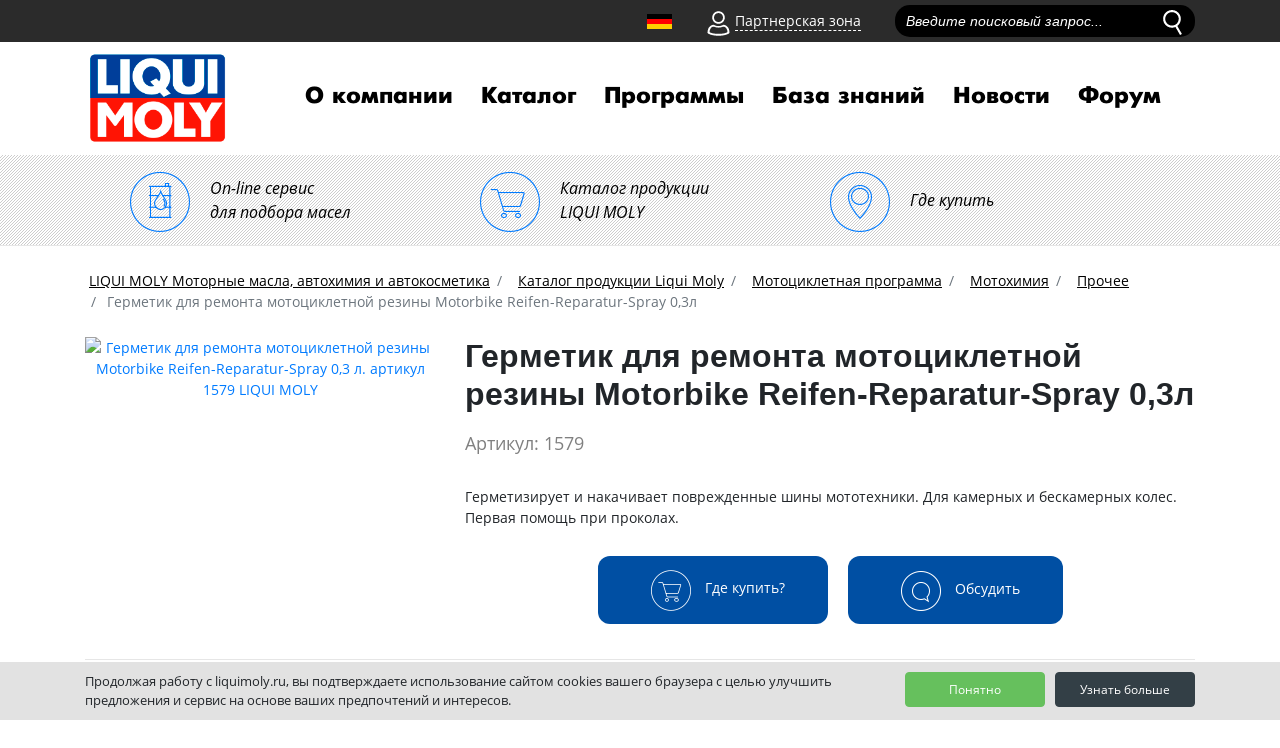

--- FILE ---
content_type: text/html; charset=UTF-8
request_url: https://liquimoly.ru/catalog/prochee/germetik-dlya-remonta-mototsikletnoy-reziny-motorbike-reifen-reparatur-spray/
body_size: 13173
content:
<!doctype html>
<html lang="ru">
<head>
<meta http-equiv="X-UA-Compatible" content="IE=edge">
<meta name="viewport" content="width=device-width, initial-scale=1.0">

<title>Герметик для ремонта мотоциклетной резины Motorbike Reifen-Reparatur-Spray 0,3 л. 1579 LIQUI MOLY - купить по низкой цене</title>

<meta name='yandex-verification' content='4a3bfe8364494ae0' />
<meta name="vk-verification" content="157ER" />

<!--
<link rel="shortcut icon" href="/iconified/favicon.ico" type="image/x-icon" />
<link rel="apple-touch-icon" href="/iconified/apple-touch-icon.png" />
<link rel="apple-touch-icon" sizes="57x57" href="/iconified/apple-touch-icon-57x57.png" />
<link rel="apple-touch-icon" sizes="72x72" href="/iconified/apple-touch-icon-72x72.png" />
<link rel="apple-touch-icon" sizes="76x76" href="/iconified/apple-touch-icon-76x76.png" />
<link rel="apple-touch-icon" sizes="114x114" href="/iconified/apple-touch-icon-114x114.png" />
<link rel="apple-touch-icon" sizes="120x120" href="/iconified/apple-touch-icon-120x120.png" />
<link rel="apple-touch-icon" sizes="144x144" href="/iconified/apple-touch-icon-144x144.png" />
<link rel="apple-touch-icon" sizes="152x152" href="/iconified/apple-touch-icon-152x152.png" />
<link rel="apple-touch-icon" sizes="180x180" href="/iconified/apple-touch-icon-180x180.png" />
-->
<link rel="shortcut icon" href="https://liquimoly.ru/-a1.jpg">

<!-- jQuery 1.8 or later, 33 KB -->
<script src="https://ajax.googleapis.com/ajax/libs/jquery/1.11.1/jquery.min.js"></script>

<!-- Fotorama from CDNJS, 19 KB -->
<link  href="https://cdnjs.cloudflare.com/ajax/libs/fotorama/4.6.4/fotorama.css" rel="stylesheet">
<script src="https://cdnjs.cloudflare.com/ajax/libs/fotorama/4.6.4/fotorama.js"></script>

<meta http-equiv="Content-Type" content="text/html; charset=UTF-8" />
<meta name="robots" content="index, follow" />
<meta name="keywords" content="LIQUI MOLY Каталог продукции Liqui Moly" />
<meta name="description" content="Герметик для ремонта мотоциклетной резины Motorbike Reifen-Reparatur-Spray 0,3 л. артикул 1579 LIQUI MOLY - Шинный герметик для оказания первой помощи при проколах. Купить по низкой цене в магазинах вашего города " />
<link href="/bitrix/js/ui/design-tokens/dist/ui.design-tokens.css?172130173125728"  rel="stylesheet" />
<link href="/bitrix/js/ui/fonts/opensans/ui.font.opensans.css?16890996452555"  rel="stylesheet" />
<link href="/bitrix/js/main/popup/dist/main.popup.bundle.css?168909986529861"  rel="stylesheet" />
<link href="/bitrix/templates/liquimoly_vbf/components/bitrix/catalog/template1/style.css?17515394431766"  rel="stylesheet" />
<link href="/bitrix/templates/liquimoly_vbf/components/bitrix/catalog/template1/bitrix/catalog.element/.default/style.css?1765283116774"  rel="stylesheet" />
<link href="/bitrix/templates/liquimoly_vbf/css/bootstrap/bootstrap.min.css?1549522042144890"  data-template-style="true"  rel="stylesheet" />
<link href="/bitrix/templates/liquimoly_vbf/tools/slick/slick.css?15484085461887"  data-template-style="true"  rel="stylesheet" />
<link href="/bitrix/templates/liquimoly_vbf/tools/slick/slick-theme.css?16188548912690"  data-template-style="true"  rel="stylesheet" />
<link href="/bitrix/templates/liquimoly_vbf/css/liquimolyicons.css?16927122587034"  data-template-style="true"  rel="stylesheet" />
<link href="/bitrix/templates/liquimoly_vbf/css/old.css?15493606776671"  data-template-style="true"  rel="stylesheet" />
<link href="/bitrix/templates/liquimoly_vbf/css/custom.css?172588951639631"  data-template-style="true"  rel="stylesheet" />
<link href="/bitrix/templates/liquimoly_vbf/components/arturgolubev/search.title/liquimoly_search/style.css?160312087113288"  data-template-style="true"  rel="stylesheet" />
<link href="/bitrix/templates/liquimoly_vbf/components/bitrix/menu/top/style.css?1641831146753"  data-template-style="true"  rel="stylesheet" />
<link href="/bitrix/templates/liquimoly_vbf/components/bitrix/breadcrumb/template/style.css?1543832037585"  data-template-style="true"  rel="stylesheet" />
<link href="/bitrix/templates/liquimoly_vbf/components/bitrix/sender.subscribe/footer/style.css?15460125644802"  data-template-style="true"  rel="stylesheet" />
<link href="/bitrix/templates/liquimoly_vbf/components/bitrix/menu/bottom_menu/style.css?1543832037581"  data-template-style="true"  rel="stylesheet" />
<link href="/bitrix/components/cookie.notification/templates/.default/style.css?16808573972576"  data-template-style="true"  rel="stylesheet" />
<link href="/bitrix/templates/liquimoly_vbf/template_styles.css?16904420855195"  data-template-style="true"  rel="stylesheet" />
<script>if(!window.BX)window.BX={};if(!window.BX.message)window.BX.message=function(mess){if(typeof mess==='object'){for(let i in mess) {BX.message[i]=mess[i];} return true;}};</script>
<script>(window.BX||top.BX).message({'pull_server_enabled':'N','pull_config_timestamp':'0','pull_guest_mode':'N','pull_guest_user_id':'0'});(window.BX||top.BX).message({'PULL_OLD_REVISION':'Для продолжения корректной работы с сайтом необходимо перезагрузить страницу.'});</script>
<script>(window.BX||top.BX).message({'JS_CORE_LOADING':'Загрузка...','JS_CORE_NO_DATA':'- Нет данных -','JS_CORE_WINDOW_CLOSE':'Закрыть','JS_CORE_WINDOW_EXPAND':'Развернуть','JS_CORE_WINDOW_NARROW':'Свернуть в окно','JS_CORE_WINDOW_SAVE':'Сохранить','JS_CORE_WINDOW_CANCEL':'Отменить','JS_CORE_WINDOW_CONTINUE':'Продолжить','JS_CORE_H':'ч','JS_CORE_M':'м','JS_CORE_S':'с','JSADM_AI_HIDE_EXTRA':'Скрыть лишние','JSADM_AI_ALL_NOTIF':'Показать все','JSADM_AUTH_REQ':'Требуется авторизация!','JS_CORE_WINDOW_AUTH':'Войти','JS_CORE_IMAGE_FULL':'Полный размер'});</script>

<script src="/bitrix/js/main/core/core.js?1721301772494198"></script>

<script>BX.Runtime.registerExtension({'name':'main.core','namespace':'BX','loaded':true});</script>
<script>BX.setJSList(['/bitrix/js/main/core/core_ajax.js','/bitrix/js/main/core/core_promise.js','/bitrix/js/main/polyfill/promise/js/promise.js','/bitrix/js/main/loadext/loadext.js','/bitrix/js/main/loadext/extension.js','/bitrix/js/main/polyfill/promise/js/promise.js','/bitrix/js/main/polyfill/find/js/find.js','/bitrix/js/main/polyfill/includes/js/includes.js','/bitrix/js/main/polyfill/matches/js/matches.js','/bitrix/js/ui/polyfill/closest/js/closest.js','/bitrix/js/main/polyfill/fill/main.polyfill.fill.js','/bitrix/js/main/polyfill/find/js/find.js','/bitrix/js/main/polyfill/matches/js/matches.js','/bitrix/js/main/polyfill/core/dist/polyfill.bundle.js','/bitrix/js/main/core/core.js','/bitrix/js/main/polyfill/intersectionobserver/js/intersectionobserver.js','/bitrix/js/main/lazyload/dist/lazyload.bundle.js','/bitrix/js/main/polyfill/core/dist/polyfill.bundle.js','/bitrix/js/main/parambag/dist/parambag.bundle.js']);
</script>
<script>BX.Runtime.registerExtension({'name':'ui.design-tokens','namespace':'window','loaded':true});</script>
<script>BX.Runtime.registerExtension({'name':'ui.fonts.opensans','namespace':'window','loaded':true});</script>
<script>BX.Runtime.registerExtension({'name':'main.popup','namespace':'BX.Main','loaded':true});</script>
<script>BX.Runtime.registerExtension({'name':'popup','namespace':'window','loaded':true});</script>
<script>(window.BX||top.BX).message({'LANGUAGE_ID':'ru','FORMAT_DATE':'DD.MM.YYYY','FORMAT_DATETIME':'DD.MM.YYYY HH:MI:SS','COOKIE_PREFIX':'BITRIX_SM','SERVER_TZ_OFFSET':'10800','UTF_MODE':'Y','SITE_ID':'s1','SITE_DIR':'/','USER_ID':'','SERVER_TIME':'1768977798','USER_TZ_OFFSET':'0','USER_TZ_AUTO':'Y','bitrix_sessid':'f99cb4e9fdf1202a56295081d0ed5ea5'});</script>


<script src="/bitrix/js/pull/protobuf/protobuf.js?1658398125274055"></script>
<script src="/bitrix/js/pull/protobuf/model.js?165839812570928"></script>
<script src="/bitrix/js/main/core/core_promise.js?16583975595220"></script>
<script src="/bitrix/js/rest/client/rest.client.js?165839814917414"></script>
<script src="/bitrix/js/pull/client/pull.client.js?172130170483427"></script>
<script src="/bitrix/js/main/popup/dist/main.popup.bundle.js?1721301770117034"></script>
<script>
					(function () {
						"use strict";

						var counter = function ()
						{
							var cookie = (function (name) {
								var parts = ("; " + document.cookie).split("; " + name + "=");
								if (parts.length == 2) {
									try {return JSON.parse(decodeURIComponent(parts.pop().split(";").shift()));}
									catch (e) {}
								}
							})("BITRIX_CONVERSION_CONTEXT_s1");

							if (cookie && cookie.EXPIRE >= BX.message("SERVER_TIME"))
								return;

							var request = new XMLHttpRequest();
							request.open("POST", "/bitrix/tools/conversion/ajax_counter.php", true);
							request.setRequestHeader("Content-type", "application/x-www-form-urlencoded");
							request.send(
								"SITE_ID="+encodeURIComponent("s1")+
								"&sessid="+encodeURIComponent(BX.bitrix_sessid())+
								"&HTTP_REFERER="+encodeURIComponent(document.referrer)
							);
						};

						if (window.frameRequestStart === true)
							BX.addCustomEvent("onFrameDataReceived", counter);
						else
							BX.ready(counter);
					})();
				</script>
<script>BX.message([])</script>
<!-- dev2fun module opengraph -->
<meta property="og:title" content="Герметик для ремонта мотоциклетной резины Motorbike Reifen-Reparatur-Spray 0,3 л. 1579 LIQUI MOLY - купить по низкой цене"/>
<meta property="og:description" content="Герметик для ремонта мотоциклетной резины Motorbike Reifen-Reparatur-Spray 0,3 л. артикул 1579 LIQUI MOLY - Шинный герметик для оказания первой помощи при проко..."/>
<meta property="og:url" content="https://liquimoly.ru/catalog/prochee/germetik-dlya-remonta-mototsikletnoy-reziny-motorbike-reifen-reparatur-spray/"/>
<meta property="og:type" content="website"/>
<meta property="og:site_name" content="liquimoly.ru"/>
<meta property="og:image" content="https://liquimoly.ru/upload/iblock/f93/lesxsk6e2gcutn44hert6r0ljmi9qzxn.png"/>
<meta property="og:image:type" content="image/png"/>
<meta property="og:image:width" content="1293"/>
<meta property="og:image:height" content="3543"/>
<!-- /dev2fun module opengraph -->



<script src="/bitrix/templates/liquimoly_vbf/js/jquery-3.3.1.min.js?154383203786927"></script>
<script src="/bitrix/templates/liquimoly_vbf/js/popper.min.js?154383203720337"></script>
<script src="/bitrix/templates/liquimoly_vbf/js/bootstrap/bootstrap.min.js?154383203748944"></script>
<script src="/bitrix/templates/liquimoly_vbf/js/location.js?16563354691314"></script>
<script src="/bitrix/templates/liquimoly_vbf/tools/slick/slick.min.js?154383203740461"></script>
<script src="/bitrix/templates/liquimoly_vbf/js/scripts2018.js?17525792713844"></script>
<script src="/bitrix/templates/liquimoly_vbf/js/jquery.min.js?154383203795786"></script>
<script src="/bitrix/templates/liquimoly_vbf/js/jquery.lazyload.min.js?15438320373381"></script>
<script src="/bitrix/templates/liquimoly_vbf/js/wow.js?15438320377082"></script>
<script src="/bitrix/templates/liquimoly_vbf/js/jquery.loupe.min.js?15438320372529"></script>
<script src="/bitrix/templates/liquimoly_vbf/js/modernizr-custom.js?154383203712251"></script>
<script src="/bitrix/templates/liquimoly_vbf/tools/dropit/dropit.js?15438320374032"></script>
<script src="/bitrix/templates/liquimoly_vbf/js/scripts.js?15617344646812"></script>
<script src="/bitrix/components/arturgolubev/search.title/script.js?16589984659674"></script>
<script src="/bitrix/templates/liquimoly_vbf/components/arturgolubev/search.title/liquimoly_search/script.js?160310949710314"></script>
<script>var _ba = _ba || []; _ba.push(["aid", "e13600d39bf0720cb758df6b7876dda2"]); _ba.push(["host", "liquimoly.ru"]); _ba.push(["ad[ct][item]", "[base64]"]);_ba.push(["ad[ct][user_id]", function(){return BX.message("USER_ID") ? BX.message("USER_ID") : 0;}]);_ba.push(["ad[ct][recommendation]", function() {var rcmId = "";var cookieValue = BX.getCookie("BITRIX_SM_RCM_PRODUCT_LOG");var productId = 16624;var cItems = [];var cItem;if (cookieValue){cItems = cookieValue.split(".");}var i = cItems.length;while (i--){cItem = cItems[i].split("-");if (cItem[0] == productId){rcmId = cItem[1];break;}}return rcmId;}]);_ba.push(["ad[ct][v]", "2"]);(function() {var ba = document.createElement("script"); ba.type = "text/javascript"; ba.async = true;ba.src = (document.location.protocol == "https:" ? "https://" : "http://") + "bitrix.info/ba.js";var s = document.getElementsByTagName("script")[0];s.parentNode.insertBefore(ba, s);})();</script>


 
  <!-- Yandex.Metrika counter -->
<script>
   (function(m,e,t,r,i,k,a){m[i]=m[i]||function(){(m[i].a=m[i].a||[]).push(arguments)};
   m[i].l=1*new Date();k=e.createElement(t),a=e.getElementsByTagName(t)[0],k.async=1,k.src=r,a.parentNode.insertBefore(k,a)})
   (window, document, "script", "https://mc.yandex.ru/metrika/tag.js", "ym");

   ym(18477208, "init", {
        id:18477208,
        clickmap:true,
        trackLinks:true,
        accurateTrackBounce:true,
        webvisor:true,
        ecommerce:"dataLayer"
   });
</script>
<noscript><div><img src="https://mc.yandex.ru/watch/18477208" style="position:absolute; left:-9999px;" alt="" /></div></noscript>
<!-- /Yandex.Metrika counter -->
<script>!function(){var t=document.createElement("script");t.type="text/javascript",t.async=!0,t.src="https://vk.com/js/api/openapi.js?162",t.onload=function(){VK.Retargeting.Init("VK-RTRG-437557-9ovg3"),VK.Retargeting.Hit()},document.head.appendChild(t)}();</script><noscript><img src="https://vk.com/rtrg?p=VK-RTRG-437557-9ovg3" style="position:fixed; left:-999px;" alt=""/></noscript>

<!-- canonical -->

<link rel="canonical" href="https://liquimoly.ru/catalog/prochee/germetik-dlya-remonta-mototsikletnoy-reziny-motorbike-reifen-reparatur-spray/"/>
	
<script type="application/ld+json">
{
  "@context": "https://schema.org",
  "@type": "Organization",
  "@id": "https://liquimoly.ru/contacts/",
  "name": "ООО «Ликви Моли Руссланд»",
  "alternateName": "LIQUI MOLY Россия",
  "url": "https://liquimoly.ru/",
  "logo": "https://liquimoly.ru/bitrix/templates/liquimoly_vbf/images/layout/logo.png",
  "description": "LIQUI MOLY Моторные масла, автохимия и автокосметика - официальный представитель в России.",
  "contactPoint": {
    "@type": "ContactPoint",
    "telephone": "+7-800-555-8308",
    "contactType": "customer service",
    "areaServed": "RU"
  },
  "sameAs": [
    "https://www.liqui-moly.com",
    "https://vk.com/liquimolyrus",
    "https://www.youtube.com/channel/UC214ST6FRW9KVLVF06LhLdg",
    "https://ok.ru/liquimolyrus"
  ]
}
</script>

</head>

<body>
<header class="header">

    <div class="top_header">
        <div class="top-wrapper container container2">
        <div class="top_menu_wrapper row">
      <div class="old_site"></div>
        <div class="top_menu_items_container">
        <a href="/liqui-moly-com/ " class="german_flag_anchor"></a>
        <div class="partner_login">

            <div class="icon partner_login__icon"><img src="/bitrix/templates/liquimoly_vbf/images/layout/person.svg" alt="клиентская зона" class="partner_login__icon__svg"></div>
            <div class="link partner_login__link">Партнерская зона</div>

            <div class="partner_login__login_form rounded-bottom text-center">
                <p class="text-left partner_login__login_form__text">Вход в партнерскую зону.<br>Эксклюзивно для зарегистрированных пользователей.</p>
				<form action="/new/" method="post">

                    <div class="form-group">
                        <input placeholder="Логин" class="form-control input partner_login__login_form__input" name="LoginForm[username]" type="text">
                    </div>
                    <div class="form-group">
                        <input placeholder="Пароль" class="form-control input partner_login__login_form__input" name="LoginForm[password]" type="password">
                    </div>

                    <button class="btn btn-primary m-auto partner_login__login_form__button" type="submit" onclick="dataLayer.push({'event': 'login-liquimoly'})">Вход</button>

                </form>
            </div>
        </div>


<div class="search">
<div id="title-search" class="bx-searchtitle lm-searchtitle">
    <form action="/search/index.php">
        <div class="bx-input-group">
            <input
                id="title-search-input"
                placeholder="Введите поисковый запрос..."
                type="text"
                name="q"
                value=""
                autocomplete="off"
                class="input top_search_field__input form-control"
            />
<input type="image" src="/bitrix/templates/liquimoly_vbf/images/layout/loupe.svg" alt="поиск" onclick="$('#top_search_form').submit();" class="icon top_search_field__icon js__top_search_start"/>
            <span class="bx-input-group-btn">
                <span class="bx-searchtitle-preloader " id="title-search_preloader_item"></span>
            </span>
        </div>
    </form>
</div>



<!--<div class="search">-->
<!--    <div class="top_search_field form-group" id="--><!--">-->
<!--        <form id="top_search_form" method="get" action="--><!--">-->
<!--            <input placeholder="Введите поисковый запрос..." class="input top_search_field__input form-control" name="q" type="text" id="--><!--">-->
<!--            <input type="image" src="--><!--/images/layout/loupe.svg" onclick="$('#top_search_form').submit();" class="icon top_search_field__icon js__top_search_start"/>-->
<!--        </form>-->
<!--    </div>-->
<!--    <div class="search_results">-->
<!--        <p class="text search_results__text">Результаты поиска по запросу:<span class="search_results__text__query">5w-40</span></p>-->
<!--        <div class="search_results__listing"></div>-->
<!--        <div class="search_results__fiters">-->
<!--            <p class="search_results__fiters__text">Фильтр результатов:</p>-->
<!--            <input class="input search_results__fiters__filter" id="filter1" type="checkbox"><label for="filter1">Товары</label>-->
<!--            <input class="input search_results__fiters__filter" id="filter2" type="checkbox"><label for="filter2">Акции</label>-->
<!--            <input class="input search_results__fiters__filter" id="filter3" type="checkbox"><label for="filter3">Новости</label>-->
<!--            <input class="input search_results__fiters__filter" id="filter4" type="checkbox"><label for="filter4">Статьи/Новости</label>-->
<!--        </div>-->
<!--    </div>-->
<!--</div>-->
</div>
<script>
	BX.ready(function(){
		new JCTitleSearchAG({
			// 'AJAX_PAGE' : '/your-path/fast_search.php',
			'AJAX_PAGE' : '/catalog/prochee/germetik-dlya-remonta-mototsikletnoy-reziny-motorbike-reifen-reparatur-spray/',
			'CONTAINER_ID': 'title-search',
			'INPUT_ID': 'title-search-input',
			'PRELODER_ID': 'title-search_preloader_item',
			'MIN_QUERY_LEN': 4
		});
	});
</script>
        </div>
        </div>
        </div>
    </div>

    <div class="menu_header container container2">
        <div class="navbar navbar-expand-lg navbar-expand-md">
            <a class="navbar-brand menu_header__logo" href="/"><img src="/bitrix/templates/liquimoly_vbf/images/layout/logo.png" alt="liqui moly"></a>

            <button class="navbar-toggler" type="button" data-toggle="collapse" data-target="#navbarSupportedContent" aria-controls="navbarSupportedContent" aria-expanded="false" aria-label="Toggle navigation">
        <span class="navbar-toggler-icon"></span><span class="navbar-sand">меню</span></button>

            <div id="navbarSupportedContent" class="collapse navbar-collapse top_navigation">


<ul class="nav navbar-nav top_navigation__menu">
    
    
                    <li><a href="/about_us/" class="nav-link top_navigation__menu__element">О компании</a>
                <ul class="ul_sub_root">
        
    
    
    
    
        
                            <li><a class="nav-link top_navigation__menu__element" href="/about_us/history/">История компании</a></li>
            
        
    
    
    
    
        
                            <li><a class="nav-link top_navigation__menu__element" href="/about_us/ernst-prost/">Эрнст Прост</a></li>
            
        
    
    
    
    
        
                            <li><a class="nav-link top_navigation__menu__element" href="/about_us/we-world/">Мы в мире</a></li>
            
        
    
    
    
    
        
                            <li><a class="nav-link top_navigation__menu__element" href="/sport/">Liqui Moly в спорте</a></li>
            
        
    
    
    
    
        
                            <li><a class="nav-link top_navigation__menu__element" href="/liqui-moly-v-motosporte/">Liqui Moly в мотоспорте</a></li>
            
        
    
    
    
    
        
                            <li><a class="nav-link top_navigation__menu__element" href="/about_us/for-partners/">Для партнеров</a></li>
            
        
    
    
    
    
        
                            <li><a class="nav-link top_navigation__menu__element" href="/about_us/flagmanskie-magaziny-liqui-moly/">Флагманские магазины Liqui Moly</a></li>
            
        
    
    
    
    
        
                            <li><a class="nav-link top_navigation__menu__element" href="/about_us/dilery/">Официальные дилеры</a></li>
            
        
    
    
    
    
        
                            <li><a class="nav-link top_navigation__menu__element" href="/contacts/">Обратная связь</a></li>
            
        
    
    
    
    
        
                            <li><a class="nav-link top_navigation__menu__element" href="/about_us/future/">Производство в Германии</a></li>
            
        
    
    
    
    
        
                            <li><a class="nav-link top_navigation__menu__element" href="/photo/">Фотогалерея</a></li>
            
        
    
    
    
    
        
                            <li><a class="nav-link top_navigation__menu__element" href="/about_us/business/">Бизнес с Liqui Moly</a></li>
            
        
    
    
            </ul></li>    
    
                    <li><a href="/catalog/" class="nav-link top_navigation__menu__element">Каталог</a>
                <ul class="ul_sub_root">
        
    
    
    
    
        
                            <li><a class="nav-link top_navigation__menu__element" href="/catalog/masla-i-smazki/">Масла и смазки</a></li>
            
        
    
    
    
    
        
                            <li><a class="nav-link top_navigation__menu__element" href="/catalog/spetsialnye-zhidkosti/">Специальные жидкости</a></li>
            
        
    
    
    
    
        
                            <li><a class="nav-link top_navigation__menu__element" href="/catalog/konsistentnye-smazki/">Консистентные смазки</a></li>
            
        
    
    
    
    
        
                            <li><a class="nav-link top_navigation__menu__element" href="/catalog/mototsikletnaya-programma/">Мотоциклетная программа</a></li>
            
        
    
    
    
    
        
                            <li><a class="nav-link top_navigation__menu__element" href="/catalog/avtokosmetika/">Автокосметика</a></li>
            
        
    
    
    
    
        
                            <li><a class="nav-link top_navigation__menu__element" href="/catalog/avtokhimiya-potrebitelskaya/">Автохимия потребительская</a></li>
            
        
    
    
    
    
        
                            <li><a class="nav-link top_navigation__menu__element" href="/catalog/avtokhimiya-professionalnaya/">Автохимия профессиональная</a></li>
            
        
    
    
    
    
        
                            <li><a class="nav-link top_navigation__menu__element" href="/catalog/lodochnaya-programma/">Лодочная программа</a></li>
            
        
    
    
    
    
        
                            <li><a class="nav-link top_navigation__menu__element" href="/catalog/sadovaya-programma/">Садовая программа</a></li>
            
        
    
    
    
    
        
                            <li><a class="nav-link top_navigation__menu__element" href="/catalog/velosipednaya-programma/">Велосипедная программа</a></li>
            
        
    
    
            </ul></li>    
    
                    <li><a href="/programs/" class="nav-link top_navigation__menu__element">Программы</a>
                <ul class="ul_sub_root">
        
    
    
    
    
        
                            <li><a class="nav-link top_navigation__menu__element" href="/about_moto_oil/">Мотоциклетная программа</a></li>
            
        
    
    
    
    
        
                            <li><a class="nav-link top_navigation__menu__element" href="/programma-dlya-kvadrotsyklov/">Программа для квадроциклов</a></li>
            
        
    
    
    
    
        
                            <li><a class="nav-link top_navigation__menu__element" href="/garden-program/">Садовая программа</a></li>
            
        
    
    
    
    
        
                            <li><a class="nav-link top_navigation__menu__element" href="/about_cycle_program/">Велосипедная программа</a></li>
            
        
    
    
    
    
        
                            <li><a class="nav-link top_navigation__menu__element" href="/boat-program/">Лодочная программа</a></li>
            
        
    
    
    
    
        
                            <li><a class="nav-link top_navigation__menu__element" href="/detailing_program/">Программа детейлинга</a></li>
            
        
    
    
    
    
        
                            <li><a class="nav-link top_navigation__menu__element" href="/snow-program/">Снегоходная программа</a></li>
            
        
    
    
    
    
        
                            <li><a class="nav-link top_navigation__menu__element" href="/truckseries/">Truck Series</a></li>
            
        
    
    
    
    
        
                            <li><a class="nav-link top_navigation__menu__element" href="/service-program/">Сервисная программа</a></li>
            
        
    
    
    
    
        
                            <li><a class="nav-link top_navigation__menu__element" href="/clean-movement/">&quot;Чистое движение&quot;</a></li>
            
        
    
    
    
    
        
                            <li><a class="nav-link top_navigation__menu__element" href="/about_truck_oil/">Грузовая программа</a></li>
            
        
    
    
    
    
        
                            <li><a class="nav-link top_navigation__menu__element" href="/programma-dlya-elektromobiley/">Программа для электромобилей</a></li>
            
        
    
    
            </ul></li>    
    
                    <li><a href="/servis/" class="nav-link top_navigation__menu__element">База знаний</a>
                <ul class="ul_sub_root">
        
    
    
    
    
        
                            <li><a class="nav-link top_navigation__menu__element" href="/servis/our_tech/">Технологии Liqui Moly</a></li>
            
        
    
    
    
    
        
                            <li><a class="nav-link top_navigation__menu__element" href="/servis/info/">Информационные материалы</a></li>
            
        
    
    
    
    
        
                            <li><a class="nav-link top_navigation__menu__element" href="/education/">Онлайн обучение Liqui Moly</a></li>
            
        
    
    
    
    
        
                            <li><a class="nav-link top_navigation__menu__element" href="/servis/problems/">Проблема-решение</a></li>
            
        
    
    
    
    
        
                            <li><a class="nav-link top_navigation__menu__element" href="/podbor_masla_po_marke_avto/">Подбор масла по марке автомобиля</a></li>
            
        
    
    
    
    
        
                            <li><a class="nav-link top_navigation__menu__element" href="/use_additive/">Подбор промывок Liqui Moly</a></li>
            
        
    
    
    
    
        
                            <li><a class="nav-link top_navigation__menu__element" href="/servis/prod/">Видео о продукции</a></li>
            
        
    
    
    
    
        
                            <li><a class="nav-link top_navigation__menu__element" href="/servis/instruktsii-ochistki-konditsionera-po-marke-avto/">Инструкции по очистке кондиционера</a></li>
            
        
    
    
    
    
        
                            <li><a class="nav-link top_navigation__menu__element" href="/podbor-masla-dlya-lodochnogo-dvigatelya/">Подбор масла для лодочного двигателя</a></li>
            
        
    
    
    
    
        
                            <li><a class="nav-link top_navigation__menu__element" href="/podbor_masla_po_marke_gruzovika/">Подбор масла по марке грузовика</a></li>
            
        
    
    
    
    
        
                            <li><a class="nav-link top_navigation__menu__element" href="/podbor_masla_po_marke_moto/">Подбор масла по марке мотоцикла</a></li>
            
        
    
    
            </ul></li>    
    
                    <li><a href="/news/" class="nav-link top_navigation__menu__element">Новости</a>
                <ul class="ul_sub_root">
        
    
    
    
    
        
                            <li><a class="nav-link top_navigation__menu__element" href="/news/actions/">Акции</a></li>
            
        
    
    
    
    
        
                            <li><a class="nav-link top_navigation__menu__element" href="/news/new_param/">Обновление характеристик</a></li>
            
        
    
    
    
    
        
                            <li><a class="nav-link top_navigation__menu__element" href="/news/press/">Пресса о нас</a></li>
            
        
    
    
    
    
        
                            <li><a class="nav-link top_navigation__menu__element" href="/news/new_products/">Новинки продукции</a></li>
            
        
    
    
    
    
        
                            <li><a class="nav-link top_navigation__menu__element" href="/kalendar-sportivnykh-sobytiy/">Календарь спортивных событий</a></li>
            
        
    
    
    
    
        
                            <li><a class="nav-link top_navigation__menu__element" href="/news/daydzhesty/">Дайджесты</a></li>
            
        
    
    
    </ul></li><li><a class="nav-link top_navigation__menu__element" href="https://forum.liquimoly.ru/">Форум</a></li>
</ul>


<script>

				</script>
            </div>
        </div>

    </div>
<div class="top_navigation__links d-flex">
 <a class="top_navigation__links__element_pod_2" href="/podbor-masla/"> <i class="top_navigation__links__element__icon_2 icon-podbor"></i> <span class="top_navigation__links__element__subtext">On-line сервис<br>
   для подбора масел</span> </a> <a class="top_navigation__links__element_pod_2" href="/catalog/"> <i class="top_navigation__links__element__icon_2 icon-market"></i> <span class="top_navigation__links__element__subtext">Каталог продукции<br>
   LIQUI MOLY</span> </a> <a class="top_navigation__links__element_pod_2" href="/map/"> <i class="top_navigation__links__element__icon_2 icon-map"></i> <span class="top_navigation__links__element__subtext">Где купить</span> </a>
</div>
</header>
<div class="container pt-3">
<div class="top_breadcrumbs row"><nav><ol class="breadcrumb" itemscope itemtype="https//schema.org/BreadcrumbList">
            <li class="breadcrumb-item" id="bx_breadcrumb_0" itemscope itemtype="https://schema.org/ListItem">
                
                <a href="/" itemprop="item">
                    <span itemprop="name">LIQUI MOLY Моторные масла, автохимия и автокосметика</span>
                </a>
                <meta itemprop="position" content="1" />
            </li>
            <li class="breadcrumb-item" id="bx_breadcrumb_1" itemscope itemtype="https://schema.org/ListItem">
                <i class="fa fa-angle-right"></i>
                <a href="/catalog/" itemprop="item">
                    <span itemprop="name">Каталог продукции Liqui Moly</span>
                </a>
                <meta itemprop="position" content="2" />
            </li>
            <li class="breadcrumb-item" id="bx_breadcrumb_2" itemscope itemtype="https://schema.org/ListItem">
                <i class="fa fa-angle-right"></i>
                <a href="/catalog/mototsikletnaya-programma/" itemprop="item">
                    <span itemprop="name">Мотоциклетная программа</span>
                </a>
                <meta itemprop="position" content="3" />
            </li>
            <li class="breadcrumb-item" id="bx_breadcrumb_3" itemscope itemtype="https://schema.org/ListItem">
                <i class="fa fa-angle-right"></i>
                <a href="/catalog/motokhimiya/" itemprop="item">
                    <span itemprop="name">Мотохимия</span>
                </a>
                <meta itemprop="position" content="4" />
            </li>
            <li class="breadcrumb-item" id="bx_breadcrumb_4" itemscope itemtype="https://schema.org/ListItem">
                <i class="fa fa-angle-right"></i>
                <a href="/catalog/prochee/" itemprop="item">
                    <span itemprop="name">Прочее</span>
                </a>
                <meta itemprop="position" content="5" />
            </li>
            <li class="breadcrumb-item active" itemscope itemtype="https://schema.org/ListItem">
                <i class="fa fa-angle-right"></i>
                <span itemprop="name">Герметик для ремонта мотоциклетной резины Motorbike Reifen-Reparatur-Spray 0,3л</span>
                <meta itemprop="position" content="6" />
            </li></ol></nav><div style="clear:both"></div></div>		<div itemscope itemtype="http://schema.org/Product" class="info_cat_line">
    <div class="row">
        <div class="product_page__product_image col-lg-4 col-sm-12 mb-4">
                        <a href="/upload/iblock/356/fowmazjc9woeyks6y87gg16ihrrua0zr.png" target="_blanc"><img itemprop="image" src="/upload/resize_cache/iblock/356/390_350_1/fowmazjc9woeyks6y87gg16ihrrua0zr.png" alt="Герметик для ремонта мотоциклетной резины Motorbike Reifen-Reparatur-Spray 0,3 л. артикул 1579 LIQUI MOLY" title="Герметик для ремонта мотоциклетной резины Motorbike Reifen-Reparatur-Spray 0,3 л. артикул 1579 LIQUI MOLY" ></a>
                                                   </div>
                <div class="product_page__product_description col-lg-8 col-sm-12 mb-4">
                

                                                            <h1 class="product_page__product_description_heading"><span itemprop="name">Герметик для ремонта мотоциклетной резины Motorbike Reifen-Reparatur-Spray</span> 0,3л</h1>
                                                    <h2 class="item_article">Артикул: <span itemprop="sku">1579</span></h2>
                    <meta itemprop="brand" content="LIQUI MOLY" />

                    <p itemprop="description">
                        Герметизирует и накачивает поврежденные шины мототехники. Для камерных и бескамерных колес. Первая помощь при проколах.</p>
                                                <div class="d-flex p-3 justify-content-center">
                            <div class="product_page__cta__container">
                                <div class="product_page__cta__wrapper">
                                    <form action="/map/index.php" method="get">
                                        <input type="hidden" name="sku_ozon" value="0" />
                                        <input type="hidden" name="newline" value="1579" />
                                        <input type="hidden" name="newLine2" value="1579" />
                                        <button type="submit" class="product_page__cta__link" id="icMarketBut">
                                            <i class="product_page__cta__icon icon-market"></i>
                                            Где купить?
                                        </button>
                                    </form>
                                </div> 
                            </div>
                                <div class="product_page__cta__container">
                                    <div class="product_page__cta__wrapper">
                                    <a class="product_page__cta__link" href="https://forum.liquimoly.ru/">
                                       <i class="product_page__cta__icon icon-forum"></i> Обсудить
                                   </a>
                           </div></div>
                           </div>
                       </div>
                   </div>
               </div>
               <div class="row">
                <div class="product_page__product_information col-12">
                    <div class="product_page__product_information__content">
                        
                            <h3 class="product_information__content__heading">
                                <button class="btn btn-link btn-information-toggle collapsed" data-toggle="collapse" data-target="#collapseOne" aria-expanded="false" aria-controls="collapseOne">
                                    Свойства
                                </button>
                            </h3>

                            <div id="collapseOne" class="product_information__content__text collapse">
                                Раствор каучука в специальных растворителях. Герметизирует проколы, равномерно распределяясь внутри шины. Восстанавливает давление. Не мешает при последующем профессиональном ремонте покрышки. Позволяет доехать до шиномонтажной мастерской. Прост в использовании, не занимает много места.

- Герметизирует проколы
- Восстанавливает давление
- Для любых видов шин мототехники
- Не препятствует последующему ремонту
- Биоразлагаем, экологически безопасен

 Motorbike Reifen Reperatur Spray позволяет не возить с собой инструмент и материалы для шин монтажа, запасные камеры и насос. Герметик выручит в случае прокола и позволит доехать до шиномонтажной мастерской.                            </div>
                                                                                <h3 class="product_information__content__heading">
                                <button class="btn btn-link btn-information-toggle collapsed" data-toggle="collapse" data-target="#collapseTwo" aria-expanded="true" aria-controls="collapseOne">
                                    Применение
                                </button>
                            </h3>

                            <div id="collapseTwo" class="product_information__content__text collapse" style="">
                                По возможности удалить причину прокола. Установить колесо вентилем в горизонтальное положение, выпустить остатки воздуха из колеса. Подключить баллончик к вентилю, нажать на клапан и выдавить содержимое в колесо. Движение можно начинать немедленно, со скоростью не более 15-20 км\ч, через два километра проверить давление, при необходимости подкачать. Не применять при разрыве камеры или сходе шины с обода (разбортировке). Утилизировать в соответствии с местным законодательством, подробности в «Паспорте безопасности» (MSDS).<!-- Показываем блок если регион совпадает -->
<!--<div id="region">Московский регион</div>
<div id="no-region">Другой регион</div>-->
                            </div>
                                                     
                        <h3 class="product_information__content__heading">
                            <button class="btn btn-link btn-information-toggle collapsed" data-toggle="collapse" data-target="#collapseThree" aria-expanded="true" aria-controls="collapseOne">
                                Фасовка
                            </button>
                        </h3>                    

                        <div id="collapseThree" class="product_information__content__text collapse" style="">
                                                                                     Артикул: <a href="/catalog/prochee/germetik-dlya-remonta-mototsikletnoy-reziny-motorbike-reifen-reparatur-spray/"> 1579</a>, объем: <a href="/catalog/prochee/germetik-dlya-remonta-mototsikletnoy-reziny-motorbike-reifen-reparatur-spray/"> 0,3 л</a><br>
                              
                                              </div>

                     <h3 class="product_information__content__heading">
                        <button class="btn btn-link btn-information-toggle collapsed" data-toggle="collapse" data-target="#collapseFour" aria-expanded="true" aria-controls="collapseOne">
                            Документация
                        </button>
                    </h3>

                    <div id="collapseFour" class="product_information__content__text collapse" style="">
                                                                                                    <!--<a href="/upload/iblock/e6c/e6cfb32b2eeebb659e28764f16eaab27.pdf"><img src="/bitrix/templates/liquimoly_vbf/images/Adobe_PDF_file_icon_32x32.png" style="vertical-align: middle">Паспорт безопасности</a><br>-->
                                                                                <a href="/upload/iblock/92b/uxw776b5rs3jugl5kthpkw542qqxhx0e.pdf"><img src="/bitrix/templates/liquimoly_vbf/images/Adobe_PDF_file_icon_32x32.png" style="vertical-align: middle">Техническое описание</a><br>
                             

                        <a href="/upload/iblock/356/fowmazjc9woeyks6y87gg16ihrrua0zr.png" target="_blanc">Скачать изображение в высоком качестве</a>
                    </div>
                                </div>
        </div>
    </div>

<script>
    $('#icMarket').click(function(){
        $('#icMarketBut').click();
    });
</script>
<script src="https://yastatic.net/jquery/2.1.1/jquery.min.js"></script>
<script src="https://api-maps.yandex.ru/2.0-stable/?load=package.standard&lang=ru-RU"></script>
 <br>
 <br>
 <br>
 <br></div>
<div class="bx-subscribe"  id="sender-subscribe" style="display: none;">
<!--'start_frame_cache_sender-subscribe'-->	
	<script>
		(function () {
			var btn = BX('bx_subscribe_btn_sljzMT');
			var form = BX('bx_subscribe_subform_sljzMT');

			if(!btn)
			{
				return;
			}

			function mailSender()
			{
				setTimeout(function() {
					if(!btn)
					{
						return;
					}

					var btn_span = btn.querySelector("span");
					var btn_subscribe_width = btn_span.style.width;
					BX.addClass(btn, "send");
					btn_span.outterHTML = "<span><i class='fa fa-check'></i> ГОТОВО</span>";
					if(btn_subscribe_width)
					{
						btn.querySelector("span").style["min-width"] = btn_subscribe_width+"px";
					}
				}, 400);
			}

			BX.ready(function()
			{
				BX.bind(btn, 'click', function() {
					setTimeout(mailSender, 250);
					return false;
				});
			});

			BX.bind(form, 'submit', function () {
				btn.disabled=true;
				setTimeout(function () {
					btn.disabled=false;
				}, 2000);

				return true;
			});
		})();
	</script>

	<form id="bx_subscribe_subform_sljzMT" method="post" action="/catalog/prochee/germetik-dlya-remonta-mototsikletnoy-reziny-motorbike-reifen-reparatur-spray/">
		<input type="hidden" name="sessid" id="sessid" value="f99cb4e9fdf1202a56295081d0ed5ea5" />		<input type="hidden" name="sender_subscription" value="add">

		<div class="bx-input-group">
			<input class="bx-form-control" type="email" name="SENDER_SUBSCRIBE_EMAIL" value="" title="Введите ваш e-mail" placeholder="Введите ваш e-mail">
		</div>

		<div style="">
							<div class="bx-subscribe-desc">Выберите рассылку</div>
									<div class="bx_subscribe_checkbox_container">
				<input type="checkbox" name="SENDER_SUBSCRIBE_RUB_ID[]" id="SENDER_SUBSCRIBE_RUB_ID_5" value="5" checked>
				<label for="SENDER_SUBSCRIBE_RUB_ID_5">Кампания от 13 декабря</label>
			</div>
						<div class="bx_subscribe_checkbox_container">
				<input type="checkbox" name="SENDER_SUBSCRIBE_RUB_ID[]" id="SENDER_SUBSCRIBE_RUB_ID_4" value="4" checked>
				<label for="SENDER_SUBSCRIBE_RUB_ID_4">Кампания от 15 Марта</label>
			</div>
						<div class="bx_subscribe_checkbox_container">
				<input type="checkbox" name="SENDER_SUBSCRIBE_RUB_ID[]" id="SENDER_SUBSCRIBE_RUB_ID_6" value="6" checked>
				<label for="SENDER_SUBSCRIBE_RUB_ID_6">тестовая</label>
			</div>
					</div>

		
		<div class="bx_subscribe_submit_container">
			<button class="sender-btn btn-subscribe" onclick="dataLayer.push({'event': 'subscribe'})" id="bx_subscribe_btn_sljzMT"><span>Подписаться</span></button>
		</div>
	</form>
<!--'end_frame_cache_sender-subscribe'--></div><footer class="footer pt-5">
<div class="container2">
  <div class="container">

<div class="footer_copyright row pb-5 mt-5">

   <div class="logo footer_copyright__logo_no col-xs-2 row">
	   <img style="width:90px; height:65px;" src="/bitrix/templates/liquimoly_vbf/images/layout/logo_white.png" alt="liqui moly">
  </div>
<div class="footer_blocks col-xs-5 row">
        


         <a class="footer_link" href="/catalog/"><div class="footer_blocks__heading">Каталог</div></a>
            <a class="footer_link" href="/servis/"><div class="footer_blocks__heading">База знаний</div></a>
            <a class="footer_link" href="/about_us/"><div class="footer_blocks__heading">О компании</div></a>
            <a class="footer_link" href="/news/"><div class="footer_blocks__heading">Новости</div></a>
                      

         <a class="footer_link" href="https://forum.liquimoly.ru/"><div class="footer_blocks__heading">Форум</div></a></div>



  <div class="footer_form col-xs-2">
    <!--<button class="footerform" onclick="openbox('sender-subscribe'); return false">Подписаться на новости</button>-->
  </div>
<div class="footer_social_links col-xs-3 row">

                <a class="footer_social" target="_blank" href="https://vk.com/liquimolyrus" rel="nofollow"><div class="foot_vk"></div></a>
                <a class="footer_social" target="_blank" href="https://www.youtube.com/channel/UC214ST6FRW9KVLVF06LhLdg" rel="nofollow"><div class="foot_youtube"></div></a>
                <a class="footer_social" target="_blank" href="https://ok.ru/liquimolyrus" rel="nofollow"><div class="foot_odno"></div></a>
                <a class="footer_social" target="_blank" href="mailto:info@liquimoly.ru"><div class="foot_letter"></div></a>
            </div>
</div>
<div class="footer_copyright row">
<div class="footer_description col-xs-7">
    <p class="my-0"><a href="https://www.liqui-moly.com/" class="german_flag_anchor ml-0" rel="nofollow"></a> LIQUI MOLY Моторные масла, автохимия и автокосметика. Все права защищены.</p>
    <p class="my-0"><a class="footer_description__sublink" href="/copyright/">Права на распространение</a> | <a class="footer_description__sublink" href="/contacts/">Контакты</a> | <a class="footer_description__sublink" href="/tech_support/">Техническая поддержка</a> | <a class="footer_description__sublink" href="/cert/">Сертификаты</a> | <a class="footer_description__sublink" href="/politika/">Политика конфиденциальности</a> | <a class="footer_description__sublink" href="/fayly-cookies/">Файлы Cookies</a></p>
  </div>
  </div>
</div>
	</div>
    <section id="cookie-modal" class="cookie-notification-modal">
        <div class="container">
            <div class="cookie-agree">
				<p class="cookie-agree__text"><noindex>Продолжая работу с liquimoly.ru, вы подтверждаете использование сайтом cookies вашего браузера с целью улучшить предложения и сервис на основе ваших предпочтений и интересов.</noindex></p>
                <div class="cookie-agree__buttons">
                    <div class="cookie-agree__button btn-green js-coockie-agree">Понятно</div>
                                            <a href="/fayly-cookies/" class="cookie-agree__button btn-dark">
                            Узнать больше
                        </a>
                                    </div>
            </div>
        </div>
    </section>

    <script>
    BX.ready(function(){
       BX.bindDelegate(
          document.body, 'click', {className: 'js-coockie-agree' },
          function(e){
             if(!e) {
                e = window.event;
             }
                debugger;
                BX.setCookie('BITRIX_SM_COOKIE_ARGEE', 'Y', {expires: 86400,path:"/"});
                BX.style(BX('cookie-modal'), 'display', 'none');
                debugger;
             return BX.PreventDefault(e);
          }
       );
    });
    </script>
</footer>

<!-- Yandex.Metrika counter -->
<script>
   (function(m,e,t,r,i,k,a){m[i]=m[i]||function(){(m[i].a=m[i].a||[]).push(arguments)};
   m[i].l=1*new Date();k=e.createElement(t),a=e.getElementsByTagName(t)[0],k.async=1,k.src=r,a.parentNode.insertBefore(k,a)})
   (window, document, "script", "https://mc.yandex.ru/metrika/tag.js", "ym");

   ym(52587637, "init", {
        id:52587637,
        clickmap:true,
        trackLinks:true,
        accurateTrackBounce:true
   });
</script>
<noscript><img src="https://mc.yandex.ru/watch/52587637" style="position:absolute; left:-9999px;" alt="" /></noscript>
<!-- /Yandex.Metrika counter -->
<!-- Top100 (Kraken) Counter -->
<script>
(function (w, d, c) {
    (w[c] = w[c] || []).push(function() {
        var options = {
            project: 6840776
        };
        try {
            w['6840776'] = new top100(options);
        } catch(e) { }
    });
 
    var n = d.getElementsByTagName("script")[0],
        s = d.createElement("script"),
        f = function () { n.parentNode.insertBefore(s, n); };
    s.type = "text/javascript";
    s.async = true;
    s.src =
        (d.location.protocol == "https:" ? "https:" : "http:") +
        "//st.top100.ru/top100/top100.js";
 
    if (w.opera == "[object Opera]") {
        d.addEventListener("DOMContentLoaded", f, false);
    } else { f(); }
})(window, document, "_top100q");
</script>
<!-- END Top100 (Kraken) Counter -->

</body>

</html>                          

--- FILE ---
content_type: text/css
request_url: https://liquimoly.ru/bitrix/templates/liquimoly_vbf/tools/slick/slick-theme.css?16188548912690
body_size: 637
content:
@charset "UTF-8";
/* Slider */
.slick-loading .slick-list
{
    background: #fff url('./ajax-loader.gif') center center no-repeat;
}

/* Arrows */
.slick-prev,
.slick-next
{
    font-size: 0;
    line-height: 0;

    z-index: 1000;

    position: absolute;
    bottom: 0;
    display: block;

    width: 46px;
    height: 46px;
    padding: 0;
    margin-top: -10px; /*lte IE 8*/
    -webkit-transform: translate(0, -50%);
    -ms-transform: translate(0, -50%);
    transform: translate(0, -50%);

    cursor: pointer;

    color: transparent;
    border: none;
    outline: none;
    background: transparent;
}
.slick-prev:hover,
.slick-prev:focus,
.slick-next:hover,
.slick-next:focus
{
    color: transparent;
    outline: none;
    background: transparent;
}
.slick-prev:hover:before,
.slick-prev:focus:before,
.slick-next:hover:before,
.slick-next:focus:before
{
    opacity: 1;
}
.slick-prev.slick-disabled:before,
.slick-next.slick-disabled:before
{
    opacity: .25;
}

.slick-prev:before,
.slick-next:before
{
    font-family: 'FontAwesome';
    font-size: 42px;
    line-height: 1;

    opacity: .75;
    color: white;

    -webkit-font-smoothing: antialiased;
    -moz-osx-font-smoothing: grayscale;
}

.slick-prev
{
    left: 30%;
}

.slick-prev:before
{
    content: '\f053';
}

.slick-next
{
    right: 30%;
}

.slick-next:before
{
    content: '\f054';
}

/* Dots */
.slick-slider
{
}

.slick-dots
{
    position: absolute;
    bottom: 10px;
    z-index:999;
    display: block;

    width: 100%;
    padding: 0;

    list-style: none;

    text-align: center;
}
.slick-dots li
{
    position: relative;

    display: inline-block;

    width: 20px;
    height: 20px;
    margin: 0 5px;
    padding: 0;

    cursor: pointer;
}
.slick-dots li button
{
    font-size: 0;
    line-height: 0;

    display: block;

    width: 20px;
    height: 20px;
    padding: 5px;

    cursor: pointer;

    color: transparent;
    border: 0;
    outline: none;
    background: transparent;
}
.slick-dots li button:hover,
.slick-dots li button:focus
{
    outline: none;
}
.slick-dots li button:hover:before,
.slick-dots li button:focus:before
{
    opacity: 1;
}
.slick-dots li button:before
{
    font-family: 'FontAwesome';
    font-size: 26px;
    line-height: 26px;

    position: absolute;
    top: 0;
    left: 0;

    width: 20px;
    height: 20px;

    content: '\f10c';
    text-align: center;
    opacity: 0.25;
    color: white;

    -webkit-font-smoothing: antialiased;
    -moz-osx-font-smoothing: grayscale;
}

.slick-dots li button:hover:before {
    content: '\f192';
}

.slick-dots li.slick-active button:before
{
    opacity: .75;
    content: '\f111';
    color: white;
}


--- FILE ---
content_type: text/css
request_url: https://liquimoly.ru/bitrix/templates/liquimoly_vbf/template_styles.css?16904420855195
body_size: 1380
content:
.tech_p div { text-align: center; }
.tech_p { margin-left: 50px; display: -webkit-box; display: -moz-box; display: -ms-flexbox; display: -webkit-flex; display: flex; flex-wrap: wrap; -webkit-flex-wrap: wrap; -moz-flex-wrap: wrap; -ms-flex-wrap: wrap; -o-flex-wrap: wrap; flex-direction: row; -webkit-flex-direction: row; justify-content: flex-start; -ms-flex-line-pack: flex-start; -webkit-justify-content: flex-start; -ms-flex-align: flex-start; -webkit-box-pack: start; align-items: baseline; -webkit-align-items: baseline; -ms-flex-align-items: baseline; -webkit-box-align: baseline; width: 100%; max-width: 1250px; margin-left: auto; margin-right: auto; }
.d_tr { display: table-row; }
.d_table .d_td { vertical-align: top; padding-left: 10px; padding-right: 10px; }
.d_td { display: table-cell; vertical-align: middle; text-align: left; }
.tech_p p { width: 100%; }
.txt_content a { color: #222; }
.put { color: #fff; line-height: 18px; border-bottom: 1px dashed #fff;  }
.a_sport { font-size: 18px; }
.tech_p a { color: #222; text-decoration: none; }
.know_table .d_td { vertical-align: middle; }
.know_table .d_td { vertical-align: top; padding-left: 10px; padding-right: 10px; }
.know_i { width: 75px; }
div#collapseDopusk { white-space: pre-line; margin-bottom: 10px; margin-top: -10px; color: gray; font-style: italic; }
div#collapseOne { white-space: pre-line; margin-bottom: 10px; margin-top: -10px; }
div#collapseTwu { white-space: pre-line; margin-bottom: 10px; margin-top: -10px; }
.item_article { font-size: 18px; color: gray; padding-bottom:25px; padding-top: 13px;font-family: "Open Sans Web", Arial, Helvetica, sans-serif;}
.product_page__cta { width: 100%; }
table.title-search-result td { background-color: #2b2b2b; }
table.title-search-result td.title-search-item a { color: #fff; }
div.title-search-result { border: 0px; width: 625px !important; }
div.title-search-fader { background: none; }
.title-search-result { display: block; color: #fff; padding: 20px; position: absolute; top: 40px; right: 0; width: 620px; z-index: 999; background-color: #2b2b2b; }
table.title-search-result tr.title-search-selected td, table.title-search-result tr.title-search-selected a, table.title-search-result tr.title-search-selected td.title-search-more a { background-color: #2b2b2b; }
.search_results__listing__block_image img { max-width: 10%; float: left; padding-right: 10px; }
.search_results__listing__block { clear: both; padding: 10px; }
button.footerform { background: #ed1b23; border-color: #ed1c24; color: #fff; padding: 6px; border-radius: 5px; font-size: 12px; }
button.footerform:hover { cursor: pointer; background: #e40009; }
a.footer_link { padding: 0 5px; }
a.footer_link:hover { color: #e3001b; }
.footer_social_links.col-md-2 { margin-top: -7px; margin-left: 30px;}
.footer_form.col-md-2 { margin-left: 140px; }
.footer a.german_flag_anchor.ml-0 { margin-bottom: 5px; margin-right: 5px; }
.footer_copyright.row.pb-5.mt-5 { margin-top: 0px !important; }
div#sender-subscribe { padding: 15px; }
div#sender-subscribe .bx-input-group { float: left; width: 80%; }
.bx-subscribe .bx-input-group .bx-form-control { width: 95%;}
.btn-subscribe:before {background-color: #e4020b; }
.btn-subscribe { background: #ed1b23;}
.btn-subscribe:hover { background: #e4020b; }
.italic_gray_small { font-style: italic; color: #7c7c7c; font-size: 11pt; }
.p_text_font1 { font-family: dinpro; font-size: 17pt; word-wrap: break-word; }
.s_menu { margin-top: 15px; margin-left: 0px; padding-left: 0px; } 
.s_menu li { display: inline; padding-right: 10px; } 
.s_menu a { color: #2b2b2b !important; font-size: 14px; } 
.s_menu img { vertical-align: middle; }
@media only screen and (max-width : 1200px) {
.footer .footer_blocks__heading { color: #fff; font-size: 15px; }
.footer_social_links.col-md-2 { margin-top: -7px; max-width: 20%; flex: auto; }
.footer_form.col-md-2 { margin-left: 20px; max-width: 20% !important; flex: auto; }

}
@media only screen and (max-width: 768px) {
.logo.footer_copyright__logo.col-md-2 { position: relative; width: 25%; max-width: 25%; }
	.footer_blocks.row { width: 75%; margin-top: 15px; margin-left: 10px; }
 .footer_form.col-md-2 { padding-top: 10px; margin: 0px; max-width: 50% !important; flex: auto; }
.footer_social_links.col-md-2 { max-width: 50%; flex: auto; }
.footer_copyright.row.pb-5.mt-5 { margin-top: 0px !important; }
.footer_description.col-md-7 { margin: 0px; padding-top: 10px; }
}

@media only screen and (max-width: 641px) {
	.d_table.know_table a { color: #222; text-decoration: underline; font-size: 13px; }
	.item_article { float: none; font-weight: 600; }
}
@media only screen and (max-width: 480px) {
	.logo.footer_copyright__logo.col-md-2 { width: 100%; max-width:100%}
	a.footer_link { padding: 5px 5px; width: 50%; }
	.footer_blocks.row { padding: 10px; margin: auto; }
	.footer_social_links.col-md-2 { width: 100%; padding: 0px; margin: 0; text-align: center; }
	.footer_description.col-md-7 { width: 100%; float: left; padding: 10px; margin: 0; }
	.footer_form.col-md-2 { margin: 0; text-align: center; }
	.footer_copyright.row.pb-5.mt-5 { margin-top: 0px !important;}
	ul.ul_sub_root { width: 100%; position: relative;  }
}


--- FILE ---
content_type: application/javascript
request_url: https://liquimoly.ru/bitrix/templates/liquimoly_vbf/js/location.js?16563354691314
body_size: 206
content:
window.onload = function() {

      // Указываем регион
   if (ymaps.geolocation.city == 'Москва') {
      jQuery(".region").show();
      jQuery(".no-region").hide();
   } else  {
      jQuery(".region").hide();
      jQuery(".no-region").show();
   }

   if (ymaps.geolocation.city == 'Красногорск') {
      jQuery(".no-region").hide();
      jQuery(".region").show();
   }

/*   if (ymaps.geolocation.city == 'Клин') {
      jQuery(".region").hide();
      jQuery(".no-region").show();
   }

   if (ymaps.geolocation.city == 'Талдом') {
      jQuery(".region").hide();
      jQuery(".no-region").show();
   }

   if (ymaps.geolocation.city == 'Раменское') {
      jQuery(".region").hide();
      jQuery(".no-region").show();
   }

   if (ymaps.geolocation.city == 'Электросталь') {
      jQuery(".region").hide();
      jQuery(".no-region").show();
   }

   if (ymaps.geolocation.city == 'Одинцово') {
      jQuery(".region").hide();
      jQuery(".no-region").show();
   }

   if (ymaps.geolocation.city == 'Мытищи') {
      jQuery(".region").hide();
      jQuery(".no-region").show();
   }

*/

//   if (ymaps.geolocation.city == 'Подольск') {
//      jQuery(".no-region").hide();
//      jQuery(".region").show();
//   }

}